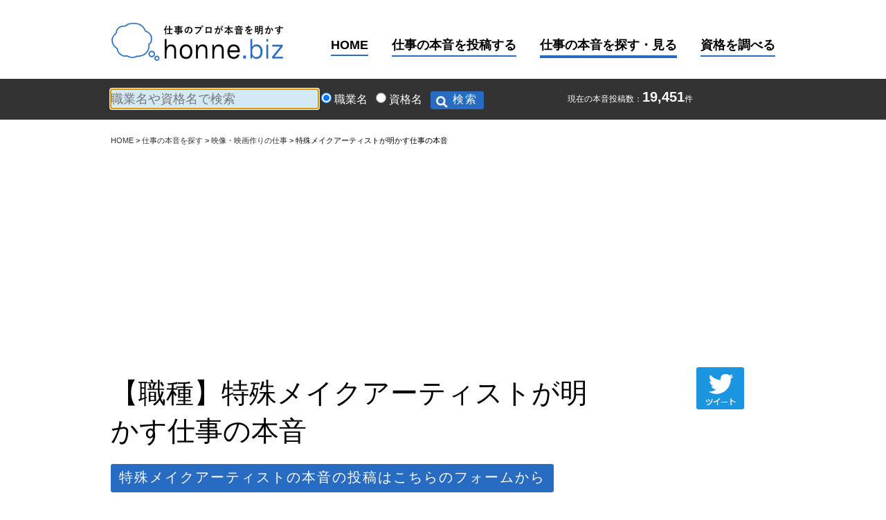

--- FILE ---
content_type: text/html; charset=UTF-8
request_url: https://honne.biz/job/eb190/
body_size: 5772
content:
<!DOCTYPE html>
<html lang="ja">
<head>
<meta charset="UTF-8">
<meta http-equiv="Content-Language" content="ja">
<meta http-equiv="content-script-type" content="text/javascript">
<meta http-equiv="content-style-type" content="text/css">
<title>特殊メイクアーティストが明かす仕事の本音 ～年収や給料、転職・就職の実態は？～</title>
<meta property="og:title" content="特殊メイクアーティストが明かす仕事の本音 ～年収や給料、転職・就職の実態は？～">
<meta property="og:type" content="article">
<meta property="og:image" content="https://honne.biz/images/ogLogo.png">
<meta property="og:url" content="https://honne.biz/job/eb190/">
<meta property="og:site_name" content="仕事の本音を語るなら「honne.biz」">
<meta name="twitter:card" content="summary">
<meta name="description"  content="特殊メイクアーティスト達が明かす仕事の本音。特殊メイクアーティストの平均年収は？やりがいは？労働時間は？良いところも悪いところも含めて丸分かりの本音投稿サイト。">
<meta property="og:description" content="特殊メイクアーティスト達が明かす仕事の本音。特殊メイクアーティストの平均年収は？やりがいは？労働時間は？良いところも悪いところも含めて丸分かりの本音投稿サイト。">
<link rel="alternate" media="only screen and (max-width: 640px)" href="http://honne.biz/sp/job/eb190/">
<link rel="stylesheet" href="/css/general.css" type="text/css">
<script>
  window.fbAsyncInit = function() {
    FB.init({
      appId      : '745763415518909',
      xfbml      : true,
      version    : 'v2.2'
    });
  };

  (function(d, s, id){
     var js, fjs = d.getElementsByTagName(s)[0];
     if (d.getElementById(id)) {return;}
     js = d.createElement(s); js.id = id;
     js.src = "//connect.facebook.net/ja_JP/sdk.js";
     fjs.parentNode.insertBefore(js, fjs);
   }(document, 'script', 'facebook-jssdk'));
</script>

</head>
<body>
<!--header-->
<div id="headerContainer">
	<div id="header">
		<div id="headerLogo"><a href="/"><img src="/images/hdLogo.png" width="250" height="80" alt="仕事のプロが本音を明かす honne.biz"></a></div>
		<div id="headerMenu">
			<ul>
				<li><a href="/" class="menuHome">HOME</a></li>
				<li><a href="/jobEvalSelect/" class="menuJobEval">仕事の本音を投稿する</a></li>
				<li><a href="/jobListSelect/" class="menuJobSelectAct">仕事の本音を探す・見る</a></li>
				<li><a href="/licenseListSelect/" class="menulicenseSelect">資格を調べる</a></li>
			</ul>
		</div>
		<div class="cb"></div>
	</div>
</div>


<div id="searchContainer">
	<div id="search">
		<form action="/search/" method="get">
			<div class="searchForm">
				<div id="searchBox">
					<input type="search" name="q" value="" placeholder="職業名や資格名で検索" autofocus required>
					<input type="radio" name="searchCategory" value="work" checked="checked" id="workLabel" > <label for="workLabel">職業名</label>&nbsp;&nbsp;
<input type="radio" name="searchCategory" value="license"  id="licenseLabel" > <label for="licenseLabel">資格名</label>&nbsp;&nbsp;
					<input type="submit" name="search" value="検索" class="btnSearch">
					<input type="hidden" name="page" value="1">
				</div>
				<div id="searchCount">
					<span class="fs">現在の本音投稿数：<span class="fl fwb">19,451</span>件</span>
				</div>
				<div class="cb"></div>
			</div>
		</form>
	</div>
</div>
<!--/header-->
<!--contents-->


<div id="mainContainer">
	<div class="main960">

<div class="breadcrumb mt20">
	<ol itemscope itemtype="http://schema.org/BreadcrumbList">
		<li itemprop="itemListElement" itemscope itemtype="http://schema.org/ListItem">
			<a href="/" itemprop="name">HOME</a>
			<meta itemprop="position" content="1">
		</li>
		<li itemprop="itemListElement" itemscope itemtype="http://schema.org/ListItem">
			<a href="/jobListSelect/" itemprop="name">仕事の本音を探す</a>
			<meta itemprop="position" content="2">
		</li>
		<li itemprop="itemListElement" itemscope itemtype="http://schema.org/ListItem">
			<a href="/jobList/vision/" itemprop="name">映像・映画作りの仕事</a>
			<meta itemprop="position" content="3">
		</li>
		<li>特殊メイクアーティストが明かす仕事の本音</li>
	</ol>
</div>

<div style="float:left; width: 690px;">
<h1 class="mt30">【職種】特殊メイクアーティストが明かす仕事の本音</h1>
</div>
<div style="float: right; height: 80px;">
	<!--ソーシャルボタン-->
	<div style="margin: 20px 0 0 0;">
		<ol class="snsBtn">
			<li><div class="fb-like" data-href="http://honne.biz/job/eb190/" data-layout="box_count" data-action="like" data-show-faces="false" data-share="true"></div></li>
			<li><a href="http://twitter.com/intent/tweet?text=特殊メイクアーティストが語る仕事の本音 http://honne.biz/job/eb190/" onClick="window.open(encodeURI(decodeURI(this.href)),'tweetwindow','width=550, height=450, personalbar=0, toolbar=0, scrollbars=1, resizable=!'); return false;"><img src="/images/btnTweet.png" width="69" height="61" alt="ツイートする"></a></li>
			<li><script type="text/javascript" src="https://apis.google.com/js/plusone.js"></script><g:plusone size="tall"></g:plusone></li>
			<li><span><script type="text/javascript" src="//media.line.me/js/line-button.js?v=20140411" ></script><script type="text/javascript">new media_line_me.LineButton({"pc":false,"lang":"ja","type":"e"});</script></span></li>
		</ol>
	</div>
	<div class="cb"></div>
	<!--/ソーシャルボタン-->


</div>
<div class="cb"></div>


<div class="mt20"><a href="#jobEvalForm" class="fwb btnLink">特殊メイクアーティストの本音の投稿はこちらのフォームから</a></div><!--[if IE]><script type="text/javascript" src="/js/excanvas/excanvas.js"></script><![endif]-->
<script type="text/javascript" src="/js/graph/radar.js"></script>
<script type="text/javascript">
window.onload = function() {
  var rc = new html5jp.graph.radar("radarChart");
  if( ! rc ) { return; }
  var items = [
    ["平均評価", , , , , ]
  ];
  var params = {
    aCap: ["給料", "やりがい", "労働時間の短さ", "将来性", "安定性"],
    aMax: 5,
    aMin: 0,
    chartShape: "polygon",
    faceColors: ["#c25237"],
    backgroundColor: ["#ffffff"],
    cBackgroundColor: ["#ffffff"],
    cBackgroundGradation: ["false"],
    aCapFontSize: ["11px"],
    aCapFontFamily: ["游ゴシック, 游ゴシック体, YuGothic, ヒラギノ角ゴ ProN W3, Hiragino Kaku Gothic ProN, メイリオ, Meiryo, sans-serif"],
    aLinePositions: [1,2,3,4,5],
    legend: ["false"]
  }
  rc.draw(items, params);
};
</script>


<h2 class="mt30">特殊メイクアーティストの基本情報</h2>
<div style="float: left; width: 600px;">
<table class="thArrow">
	<col width="200">
	<col width="400">
	<tr>
		<th>仕事内容</th>
		<td class="bgBlueLight">テレビや映画、舞台に登場する人物を作り上げるメークアップ・アーティスト</td>
	</tr>
	<tr>
		<th>平均年齢※</th>
		<td class="bgBlueLight">
-		</td>
	</tr>
	<tr>
		<th>平均年収※</th>
		<td class="bgBlueLight">
-		</td>
	</tr>
	<!--tr>
		<th>特殊メイクアーティストに関連する資格</th>
		<td class="bgBlueLight">
		</td>
	</tr-->
</table>
<div style="text-align: right; font-size: 10px;">※あくまで、当サイトの投稿者の統計数値です。</div>

<h2>みんなの平均満足度</h2>
<table class="thArrow mt10">
	<col width="180">
	<col width="160">
	<col width="260">
	<tr itemprop="reviewRating" itemscope itemtype="http://schema.org/Rating">
		<th class="fwb">総合平均

		<meta itemprop="name" content="特殊メイクアーティストが明かす仕事の本音">
		<meta itemprop="bestRating" content="5">
		<meta itemprop="worstRating" content="1">
		</th>
		<td class="fwb bgBlueLight">
-		</td>
	</tr>
	<tr>
		<th>給料</th>
		<td class="bgBlueLight">
-		</td>
	</tr>
	<tr>
		<th>やりがい</th>
		<td class="bgBlueLight">
-		</td>
	</tr>
	<tr>
		<th>労働時間の短さ</th>
		<td class="bgBlueLight">
-		</td>
	</tr>
	<tr>
		<th>将来性</th>
		<td class="bgBlueLight">
-		</td>
	</tr>
	<tr>
		<th>安定性</th>
		<td class="bgBlueLight">
-		</td>
	</tr>
</table>
</div>
<div style="float: right; margin-top: 5px;">
	<script type="text/javascript"><!--
google_ad_client = "pub-3315421962390918";
/* 336x280, 作成済み 08/02/12 */
google_ad_slot = "4283887617";
google_ad_width = 336;
google_ad_height = 280;
//-->
</script>
<script type="text/javascript"
src="http://pagead2.googlesyndication.com/pagead/show_ads.js">
</script>
	<div style="width: 336px;">
		<h3 class="mt20">その他の映像・映画作りの仕事</h3>
		<div class="bgPinkLight pd20">
			<ul class="liInline">
<li><a href="/job/eb100/">脚本家</a></li><li><a href="/job/eb110/">演出家</a></li><li><a href="/job/eb120/">映画監督</a></li><li><a href="/job/eb130/">映画宣伝</a></li><li><a href="/job/eb140/">映像プロデューサー</a></li><li><a href="/job/eb150/">映像ディレクター</a></li><li><a href="/job/eb160/">映像カメラスタッフ</a></li><li><a href="/job/eb170/">映像編集者</a></li><li><a href="/job/eb180/">ＣＧデザイナー</a></li><li><a href="/job/eb190/">特殊メイクアーティスト</a></li><li><a href="/job/eb200/">照明スタッフ</a></li><li><a href="/job/eb210/">音響スタッフ</a></li><li><a href="/job/eb220/">美術スタッフ</a></li><li><a href="/job/eb230/">アニメーター</a></li><li><a href="/job/eb240/">映画バイヤー</a></li><li><a href="/job/ic130/">ＣＧアニメーター</a></li>			</ul>
		</div>
	</div>
</div>

<div class="cb"></div>


<h2 class="mt30 h2Title">特殊メイクアーティストの仕事の本音一覧</h2><div><p class="mt10">まだ、投稿がありません。</p></div>
<div style="margin: 20px 0 0 130px;">
		
		<script async src="https://pagead2.googlesyndication.com/pagead/js/adsbygoogle.js"></script>
		<ins class="adsbygoogle"
			 style="display:block; text-align:center;"
			 data-ad-layout="in-article"
			 data-ad-format="fluid"
			 data-ad-client="ca-pub-3315421962390918"
			 data-ad-slot="3352575979"></ins>
		<script>
			 (adsbygoogle = window.adsbygoogle || []).push({});
		</script>

</div>
<h2 class="mt20 h2Title" id="jobEvalForm">特殊メイクアーティストの仕事の本音を投稿する</h2>
<div>
<form action="/jobEval/eb190/" method="post">
<p class="mt10" style="font-weight: bold;">※すべて必須項目です。<br>
※信憑性のない情報、公序良俗に反する投稿、同一人物による重複投稿・自作自演等は、削除させていただく場合がございます。</p>
<p style="font-weight: bold;">※特殊メイクアーティストとして現在仕事をしている方、もしくは過去に特殊メイクアーティストをされていた方のみご入力ください。</p>
<table class="thArrow mt10">
	<tr>
		<th>投稿者名(ニックネーム)</th>
		<td><input type="text" name="evalName" value="" style="width: 200px;" required>
	</tr>
	<tr>
		<th>性別</th>
		<td><input type="radio" name="evalSex" value="1"  id="1Label" required> <label for="1Label">男性</label>&nbsp;&nbsp;
<input type="radio" name="evalSex" value="2"  id="2Label" required> <label for="2Label">女性</label>&nbsp;&nbsp;
</td>
	</tr>
	<tr>
		<th>年齢</th>
		<td><select name="evalAge" required>
<option value="0">--</option>  <option value="16" >16</option>
  <option value="17" >17</option>
  <option value="18" >18</option>
  <option value="19" >19</option>
  <option value="20" >20</option>
  <option value="21" >21</option>
  <option value="22" >22</option>
  <option value="23" >23</option>
  <option value="24" >24</option>
  <option value="25" >25</option>
  <option value="26" >26</option>
  <option value="27" >27</option>
  <option value="28" >28</option>
  <option value="29" >29</option>
  <option value="30" >30</option>
  <option value="31" >31</option>
  <option value="32" >32</option>
  <option value="33" >33</option>
  <option value="34" >34</option>
  <option value="35" >35</option>
  <option value="36" >36</option>
  <option value="37" >37</option>
  <option value="38" >38</option>
  <option value="39" >39</option>
  <option value="40" >40</option>
  <option value="41" >41</option>
  <option value="42" >42</option>
  <option value="43" >43</option>
  <option value="44" >44</option>
  <option value="45" >45</option>
  <option value="46" >46</option>
  <option value="47" >47</option>
  <option value="48" >48</option>
  <option value="49" >49</option>
  <option value="50" >50</option>
  <option value="51" >51</option>
  <option value="52" >52</option>
  <option value="53" >53</option>
  <option value="54" >54</option>
  <option value="55" >55</option>
  <option value="56" >56</option>
  <option value="57" >57</option>
  <option value="58" >58</option>
  <option value="59" >59</option>
  <option value="60" >60</option>
  <option value="61" >61</option>
  <option value="62" >62</option>
  <option value="63" >63</option>
  <option value="64" >64</option>
  <option value="65" >65</option>
  <option value="66" >66</option>
  <option value="67" >67</option>
  <option value="68" >68</option>
  <option value="69" >69</option>
  <option value="70" >70</option>
  <option value="71" >71</option>
  <option value="72" >72</option>
  <option value="73" >73</option>
  <option value="74" >74</option>
  <option value="75" >75</option>
  <option value="76" >76</option>
  <option value="77" >77</option>
  <option value="78" >78</option>
  <option value="79" >79</option>
  <option value="80" >80</option>
  <option value="81" >81</option>
  <option value="82" >82</option>
  <option value="83" >83</option>
  <option value="84" >84</option>
  <option value="85" >85</option>
  <option value="86" >86</option>
  <option value="87" >87</option>
  <option value="88" >88</option>
  <option value="89" >89</option>
  <option value="90" >90</option>
  <option value="91" >91</option>
  <option value="92" >92</option>
  <option value="93" >93</option>
  <option value="94" >94</option>
  <option value="95" >95</option>
  <option value="96" >96</option>
  <option value="97" >97</option>
  <option value="98" >98</option>
  <option value="99" >99</option>
  <option value="100" >100</option>
</select>
歳</td>
	</tr>
	<tr>
		<th>この職業時の年収</th>
		<td><select name="evalIncome" >
<option value="0">▼選択してください</option><option value="299" >300万円未満</option>
<option value="300" >300万円以上400万円未満</option>
<option value="400" >400万円以上500万円未満</option>
<option value="500" >500万円以上600万円未満</option>
<option value="600" >600万円以上700万円未満</option>
<option value="700" >700万円以上800万円未満</option>
<option value="800" >800万円以上900万円未満</option>
<option value="900" >900万円以上1000万円未満</option>
<option value="1000" >1000万円以上1200万円未満</option>
<option value="1200" >1200万円以上1500万円未満</option>
<option value="1500" >1500万円以上2000万円未満</option>
<option value="2000" >2000万円以上3000万円未満</option>
<option value="3000" >3000万円以上</option>
</select></td>
	</tr>
	<tr>
		<th>給料</th>
		<td>←不満 <input type="radio" name="evalSalary" value="1"  required>1点 &nbsp;&nbsp;
<input type="radio" name="evalSalary" value="2"  required>2点 &nbsp;&nbsp;
<input type="radio" name="evalSalary" value="3"  required>3点 &nbsp;&nbsp;
<input type="radio" name="evalSalary" value="4"  required>4点 &nbsp;&nbsp;
<input type="radio" name="evalSalary" value="5"  required>5点 &nbsp;&nbsp;
 満足→</td>
	</tr>
	<tr>
		<th>やりがい</th>
		<td>←ない <input type="radio" name="evalDoing" value="1"  required>1点 &nbsp;&nbsp;
<input type="radio" name="evalDoing" value="2"  required>2点 &nbsp;&nbsp;
<input type="radio" name="evalDoing" value="3"  required>3点 &nbsp;&nbsp;
<input type="radio" name="evalDoing" value="4"  required>4点 &nbsp;&nbsp;
<input type="radio" name="evalDoing" value="5"  required>5点 &nbsp;&nbsp;
 ある→</td>
	</tr>
	<tr>
		<th>労働時間の短さ</th>
		<td>←長い <input type="radio" name="evalTime" value="1"  required>1点 &nbsp;&nbsp;
<input type="radio" name="evalTime" value="2"  required>2点 &nbsp;&nbsp;
<input type="radio" name="evalTime" value="3"  required>3点 &nbsp;&nbsp;
<input type="radio" name="evalTime" value="4"  required>4点 &nbsp;&nbsp;
<input type="radio" name="evalTime" value="5"  required>5点 &nbsp;&nbsp;
 短い→</td>
	</tr>
	<tr>
		<th>将来性</th>
		<td>←ない <input type="radio" name="evalPromising" value="1"  required>1点 &nbsp;&nbsp;
<input type="radio" name="evalPromising" value="2"  required>2点 &nbsp;&nbsp;
<input type="radio" name="evalPromising" value="3"  required>3点 &nbsp;&nbsp;
<input type="radio" name="evalPromising" value="4"  required>4点 &nbsp;&nbsp;
<input type="radio" name="evalPromising" value="5"  required>5点 &nbsp;&nbsp;
 ある→</td>
	</tr>
	<tr>
		<th>安定性</th>
		<td>←ない <input type="radio" name="evalSteady" value="1"  required>1点 &nbsp;&nbsp;
<input type="radio" name="evalSteady" value="2"  required>2点 &nbsp;&nbsp;
<input type="radio" name="evalSteady" value="3"  required>3点 &nbsp;&nbsp;
<input type="radio" name="evalSteady" value="4"  required>4点 &nbsp;&nbsp;
<input type="radio" name="evalSteady" value="5"  required>5点 &nbsp;&nbsp;
 ある→</td>
	</tr>
	<tr>
		<th>特殊メイクアーティストのここが良い</th>
		<td><textarea name="evalMerit" style="width: 350px; height: 100px;" required></textarea></td>
	</tr>
	<tr>
		<th>特殊メイクアーティストのここが悪い</th>
		<td><textarea name="evalDemerit" style="width: 350px; height: 100px;" required></textarea></td>
	</tr>
	<tr>
		<th>仕事内容の詳細</th>
		<td><textarea name="evalContents" style="width: 350px; height: 100px;" required></textarea></td>
	</tr>
	<tr>
		<th>特殊メイクアーティストに対するあなたの状況</th>
		<td><input type="radio" name="evalStatus" value="1"  id="1Label" required> <label for="1Label">現在この職種で働いている</label><br>
<input type="radio" name="evalStatus" value="2"  id="2Label" required> <label for="2Label">過去にこの職種で働いていた</label><br>
</td>
	</tr>
</table>

<div class="mt20 tac"><input type="submit" name="submit" value="投稿する"></div>

<input type="hidden" name="jobId" value="eb190">
</form>
</div>
<hr class="mt20">
<div style="background-color: #eee; color: #666; padding:10px;">honne.bizでは、特殊メイクアーティストの職種に対する本音や、年収・給料などの賃金に関する満足度を集計している情報サイトです。特殊メイクアーティストの、就職活動や転職活動、それに関連する資格試験や資格取得などに当サイトをお役立てください。 </div>

	</div>
</div>
<!--/contents-->

<!--footer-->
<div id="footerContainer">
	<div id="footer">
		<div class="footerMenu">
			<div><a href="/">HOME</a>｜<a href="/jobEvalSelect/">仕事の本音を投稿する</a>｜<a href="/jobListSelect/">仕事の本音を見る</a>｜<a href="/licenseListSelect/">資格を調べる</a>｜<a href="/terms/">利用規約</a>｜<a href="/contact/">お問い合わせ</a></div>
			<div class="mt10">Copyright &copy; 2026 honne.biz All Rights Reserved.</div>
		</div>

	</div>
</div>
<!--/footer-->
<script type="text/javascript">
var gaJsHost = (("https:" == document.location.protocol) ? "https://ssl." : "http://www.");
document.write(unescape("%3Cscript src='" + gaJsHost + "google-analytics.com/ga.js' type='text/javascript'%3E%3C/script%3E"));
</script>
<script type="text/javascript">
var pageTracker = _gat._getTracker("UA-197310-6");
pageTracker._initData();
pageTracker._trackPageview();
</script>
</body>
</html>


--- FILE ---
content_type: text/html; charset=utf-8
request_url: https://accounts.google.com/o/oauth2/postmessageRelay?parent=https%3A%2F%2Fhonne.biz&jsh=m%3B%2F_%2Fscs%2Fabc-static%2F_%2Fjs%2Fk%3Dgapi.lb.en.OE6tiwO4KJo.O%2Fd%3D1%2Frs%3DAHpOoo_Itz6IAL6GO-n8kgAepm47TBsg1Q%2Fm%3D__features__
body_size: 162
content:
<!DOCTYPE html><html><head><title></title><meta http-equiv="content-type" content="text/html; charset=utf-8"><meta http-equiv="X-UA-Compatible" content="IE=edge"><meta name="viewport" content="width=device-width, initial-scale=1, minimum-scale=1, maximum-scale=1, user-scalable=0"><script src='https://ssl.gstatic.com/accounts/o/2580342461-postmessagerelay.js' nonce="YpkmO0INEEOuINK0RM-1QA"></script></head><body><script type="text/javascript" src="https://apis.google.com/js/rpc:shindig_random.js?onload=init" nonce="YpkmO0INEEOuINK0RM-1QA"></script></body></html>

--- FILE ---
content_type: text/html; charset=utf-8
request_url: https://www.google.com/recaptcha/api2/aframe
body_size: 270
content:
<!DOCTYPE HTML><html><head><meta http-equiv="content-type" content="text/html; charset=UTF-8"></head><body><script nonce="gFF6vVQfKxwG2zwHYGSDxA">/** Anti-fraud and anti-abuse applications only. See google.com/recaptcha */ try{var clients={'sodar':'https://pagead2.googlesyndication.com/pagead/sodar?'};window.addEventListener("message",function(a){try{if(a.source===window.parent){var b=JSON.parse(a.data);var c=clients[b['id']];if(c){var d=document.createElement('img');d.src=c+b['params']+'&rc='+(localStorage.getItem("rc::a")?sessionStorage.getItem("rc::b"):"");window.document.body.appendChild(d);sessionStorage.setItem("rc::e",parseInt(sessionStorage.getItem("rc::e")||0)+1);localStorage.setItem("rc::h",'1768944949021');}}}catch(b){}});window.parent.postMessage("_grecaptcha_ready", "*");}catch(b){}</script></body></html>

--- FILE ---
content_type: text/css
request_url: https://honne.biz/css/general.css
body_size: 2235
content:
@import url(http://fonts.googleapis.com/earlyaccess/notosansjapanese.css);

* {
	margin:0;
	padding:0;
	font-size: 16px;
	font-family:"ヒラギノ角ゴ ProN W3", "Hiragino Kaku Gothic ProN", "Noto Sans Japanese" ,"メイリオ", Meiryo, sans-serif;
/*	font-family:"游ゴシック", "游ゴシック体", YuGothic, "ヒラギノ角ゴ ProN W3", "Hiragino Kaku Gothic ProN", "メイリオ", Meiryo, sans-serif;*/
}

body {
	margin:0;
	padding:0;
	text-align: center;
	background-color: #fff;
	color: #000;
}
img {
	border: 0;
}

p {
	line-height: 1.7em;
}

h1 {
	font-size: 40px;
	font-weight: normal;
}

h2 {
	font-size: 24px;
}

h3 {
	font-size: 18px;
}

h4 {
	font-size: 16px;
}

h1.h1NoStyle {
	background-image:none;
	font-size: 32px;
	font-weight: normal;
	height: 20px;
	padding: 0px;
	margin: 0px;
}

h2.h2Title {
	font-size: 24px;
	height: 33px;
	border-bottom: solid 5px #276CC2;
	padding: 0 0 5px 0;
/*	background-image:url(/images/h2Bg.gif);
	background-repeat:no-repeat;

*/
}

h3.h3Title {
	font-size: 20px;
	height: 24px;
	padding: 0 0 5px 0;


*/
}

a {
	color: #276cc2;
}

a:hover {
	color: #f90;
}

ul li {
	list-style: none;
	background-image:url(/images/liSquare.png);
	background-repeat:no-repeat;
	padding: 0 0 0 15px;
}

ol {
	padding: 0 0 0 30px;
}


dt.dtSquare {
	background-image:url(/images/liSquare.png);
	background-repeat:no-repeat;
	margin: 10px 0 0 0;
	padding: 0 0 0 14px;
}

.liSquare {
	background-image:url(/images/liSquare.png);
	background-repeat:no-repeat;
	padding: 0 0 0 14px;
}

ul.liInline li {
	display: inline-block;
	margin-right: 20px;
}


ul.liInline2 li {
	display: inline-block;
	width: 46%;
}


ul.liInline3 li {
	display: inline-block;
	width: 31%;
}

ul.liInline4 li {
	display: inline-block;
	width: 23%;
}

ul.liInline5 li {
	display: inline-block;
	width: 18%;
}

ul.liInline6 li {
	display: inline-block;
	width: 15%;
}

ul.liInline7 li {
	display: inline-block;
	width: 12%;
}

ul.liInline8 li {
	display: inline-block;
	width: 10%;
}

ul.liInline9 li {
	display: inline-block;
	width: 9%;
}

ul.liInline10 li {
	display: inline-block;
	width: 7.5%;
}


dd {
	margin: 0 0 0 15px;
}

hr {
	margin: 10px 0 10px 0;
	border: 0;
	border-bottom: solid 1px #276CC2;
	width: 100%;
}

#headerContainer {
	width: 960px;
	margin:0 auto;
	text-align: left;
}


#header {
	width: 960px;
	margin: 20px 0 10px 0;
}

#header #headerLogo {
	width: 260px;
	float: left;
}

#header #headerMenu {
	width: 700px;
	float: left;
}

#header #headerMenu ul {
	text-align: right;
}

#header #headerMenu li {
	background-image: none;
	display: inline-block;
	padding: 30px 0 0 30px;
}

#header #headerMenu a {
	font-size: 18px;
	font-weight: bold;
	color: #000;
	text-decoration: none;
	display:block;
	padding:3px 0 3px 0;
}

#header #headerMenu a.menuHome {
	border-bottom: 2px #276cc2 solid;
}

#header #headerMenu a.menuHomeAct {
	border-bottom: 4px #276cc2 solid;
}

#header #headerMenu a.menuJobEval {
	border-bottom: 2px #276cc2 solid;
}

#header #headerMenu a.menuJobEvalAct {
	border-bottom: 4px #276cc2 solid;
}


#header #headerMenu a.menuJobSelect {
	border-bottom: 2px #276cc2 solid;
}

#header #headerMenu a.menuJobSelectAct {
	border-bottom: 4px #276cc2 solid;
}


#header #headerMenu a.menulicenseSelect {
	border-bottom: 2px #276cc2 solid;
}

#header #headerMenu a.menulicenseSelectAct {
	border-bottom: 4px #276cc2 solid;
}

#searchContainer {
	width: 100%;
	margin:0 auto;
	background-color: #333333;
}

#search {
	width: 960px;
	margin:0 auto;
	padding: 15px 0 15px 0;
	color: #fff;
	text-align: left;
}

#search input[type=search] {
	font-size: 18px; width: 300px; height: 28px;
	border: 0;
}

#search #searchBox {
	float: left;
	width: 660px;
}

#search #searchCount {
	float: left;
	width: 300px;
}

#topMainContainer {
	width: 100%;
	margin:0 auto;
	background-color: #67afd1;
}

#topMain {
	position: relative;
	width: 960px;
	margin:0 auto;
	padding: 30px 0 35px 0;
	color: #fff;
	text-align: left;
}

#topMain .topMainBusiness {
	position: absolute;
	top: -90px;
	left: 730px;
}

#mainContainer {
	width: 960px;
	background-repeat:repeat-y;
	margin:0 auto;
}



#footerContainer {
	width: 100%;
	margin:0 auto;
}

#footer {
	margin:0 auto;
	padding: 20px 0 0 0;
	text-align: left;
	color: #cccccc;
}

.footerMenu {
	background-color: #333333;
	text-align: center;
	padding: 20px 0 20px 0;
	margin: 15px 0 0 0;
}

.footerMenu a {
	color: #fff;
	text-decoration: none;
}


.breadcrumb ol {
	padding: 0 0 0 0;
	margin: 0 0 0 0;
}

.breadcrumb ol li {
	display: inline;
	list-style-type: none;
	background: none;
	font-size: 11px;
}
.breadcrumb ol li:after {
	content:" > ";
}

.breadcrumb ol li:last-child:after {
        content:"";
}

.breadcrumb a {
	text-decoration: none;
	color: #333;
	font-size: 11px;
}

.main960 {
	width: 960px;
	margin:0 auto;
	text-align: left;
}

.main840 {
	width: 840px;
	margin:0 auto;
	text-align: left;
}


.main800 {
	width: 800px;
	margin:0 auto;
	text-align: left;
}

.main760 {
	width: 760px;
	margin:0 auto;
	text-align: left;
}

.w800 {
	width: 800px;
}

.mt5 {
	margin-top: 5px;
}

.mt10 {
	margin-top: 10px;
}

.mt15 {
	margin-top: 15px;
}

.mt20 {
	margin-top: 20px;
}

.mt25 {
	margin-top: 25px;
}

.mt30 {
	margin-top: 30px;
}

.pd5 {
	padding: 5px;
}

.pd10 {
	padding: 10px;
}

.ind20 {
	width: 940px;
	margin-left: 20px;
}

.categoryBox {
	background-color: #d3e9f6;
	width: 283px;
	padding: 10px;
	margin: 20px 0 0 0;
	float: left;
}

.categoryBox h2{
	border-bottom: #276cc2 3px solid;
	font-size: 15px;
	margin: 0 0 10px 0;
}

.fs {
	font-size: 12px;
}


.fl {
	font-size: 20px;
}


.fwb {
	font-weight: bold;
}


.tac {
	text-align: center;
}

.tar {
	text-align: right;
}

.pd10 {
	padding: 10px;
}

.pd20 {
	padding: 20px;
}

.bgGreen {
	background-color: #81bd7d;
}

.bgGreenLight {
	background-color: #d0f3db;
}

.bgPinkLight {
	background-color: #ffe1e1;
}

.bgBlue {
	background-color: #276CC2;
}

.bgBlueLight {
	background-color: #d3e9f6;
}



.bgCover {
	background-image: url(/images/bgCover.gif);
}

.cb  {
	clear: both;
	margin: 0px;
	padding: 0px;
}

.wsNowrap {
	white-space: nowrap;
}

table.border1{
	width:100%;
	border-collapse: collapse;
	border-width: 1px 1px 1px 1px;
	border-style: solid;
	border-color: #999;
}

table.border1 th {
	border-width: 0px 1px 1px 0px;
	border-style: solid;
	padding: 8px;
}

table.border1 td {
	border-width: 0px 1px 1px 0px;
	border-style: solid;
	padding: 8px;
}


table.thArrow {
	width: 100%;
	margin: 0 auto;
	border-collapse: separate;
	border-spacing: 0px 5px;
	font-size: 12px;
}

table.thArrow th,
table.thArrow td {
	padding: 10px;
}

table.thArrow th {
	background: #666666;
	vertical-align: middle;
	text-align: left;
	overflow: visible;
	position: relative;
	color: #fff;
	font-weight: normal;
}

table.thArrow th:after {
	left: 100%;
	top: 50%;
	border: solid transparent;
	content: " ";
	height: 0;
	width: 0;
	position: absolute;
	pointer-events: none;
	border-color: rgba(136, 183, 213, 0);
	border-left-color: #666666;
	border-width: 10px;
	margin-top: -10px;
}
/* firefox */
@-moz-document url-prefix() {
	table.thArrow th::after {
		float: right;
		padding: 0;
		left: 30px;
		top: 10px;
		content: " ";
		height: 0;
		width: 0;
		position: relative;
		pointer-events: none;
		border: 10px solid transparent;
		border-left: #276cc2 10px solid;
		margin-top: -10px;
	}
}

table.thArrow td {
	padding-left: 20px;
	line-height: 1.7em;
}

.errMsg {
	color: #f60;
	font-weight: bold;
	margin: 10px 0 0 20px;
}


input[type=search],input[type=text] {
	border: 1px solid #666;
}


textarea {
	border: 1px solid #666;
}

select {
	border: 1px solid #666;
}

input:focus,select:focus,textarea:focus {
	background-color: #d3e9f6;
}


input[type=radio] {
	width: 15px;
	height: 15px;
}

input[type=submit] {
	font-size: 16px;
	letter-spacing: 0.1em;
	display: inline-block;
	padding: 0.2em 0.6em 0.2em 0.6em;
	color: #ffffff;
	border-radius: 3px;
	//background-color: #276CC2;
	background-color: #276CC2;
	border: none;
	cursor: pointer;
}

input[type=submit].btnSearch{
	background-image: url("/images/btnSearch.png");
	background-repeat: no-repeat;
	background-position: 7px 6px;
	padding: 0.1em 0.6em 0.2em 2em;

}

input[type=submit]:active{
	/*****
	background-color: #666;
	-moz-box-shadow:
		0px 1px 0px rgba(0,0,0,1),
		inset 0px 0px 0px rgba(255,255,255,0.6);
	-webkit-box-shadow:
		0px 1px 0px rgba(0,0,0,1),
		inset 0px 0px 0px rgba(255,255,255,0.6);
	box-shadow:
		0px 1px 0px rgba(0,0,0,1),
		inset 0px 0px 0px rgba(255,255,255,0.6);
	position: relative;
	top: 3px;
	****/
}

table.topWork {
	width: 350px;
}

table.topWork td {
	padding: 0 0 5px 0;
	vertical-align: top;
}

ul.topLicense  li {
	margin-bottom: 7px;
}

ul.topLicense li:last-child {
	margin-bottom: 10px;
}


.snsBtn {
	overflow: hidden;
	margin-left: -10px;
}
.snsBtn li {
	float: left;
	margin-right: 15px;
	list-style-type: none;
}
.snsBtn iframe {
	margin: 0 !important;
}

a.txtPermaLink {
	color: #000;
}

a.btnLink {
	font-size: 20px;
	text-decoration: none;
	font-weight: normal;
	letter-spacing: 0.1em;
	display: inline-block;
	padding: 0.3em 0.6em 0.4em 0.6em;
	color: #ffffff;
	border-radius: 3px;
	background-color: #276CC2;
	border: none;
	cursor: pointer;
	margin-right: 20px;

/****
	font-size: 16px;
	text-decoration: none;
	letter-spacing: 2px;
	color: #ffffff;
	padding: 5px 10px 5px 10px;
	background-color: #B93000;
	-moz-border-radius: 20px;
	-webkit-border-radius: 20px;
	border-radius: 20px;
	border: 2px solid #fff;
	-moz-box-shadow:
		0px 4px 0px rgba(65,17,0,1),
		inset 0px 0px 0px rgba(255,255,255,0.6);
	-webkit-box-shadow:
		0px 4px 0px rgba(65,17,0,1),
		inset 0px 0px 0px rgba(255,255,255,0.6);
	box-shadow:
		0px 4px 0px rgba(65,17,0,1),
		inset 0px 0px 0px rgba(255,255,255,0.6);
****/
}



a.btnLink:active{
	background-color: #666;
	-moz-box-shadow:
		0px 1px 0px rgba(0,0,0,1),
		inset 0px 0px 0px rgba(255,255,255,0.6);
	-webkit-box-shadow:
		0px 1px 0px rgba(0,0,0,1),
		inset 0px 0px 0px rgba(255,255,255,0.6);
	box-shadow:
		0px 1px 0px rgba(0,0,0,1),
		inset 0px 0px 0px rgba(255,255,255,0.6);
	position: relative;
	top: 3px;
}


--- FILE ---
content_type: application/javascript
request_url: https://honne.biz/js/graph/radar.js
body_size: 5057
content:
// Copyright 2007 futomi  http://www.html5.jp/
//
// Licensed under the Apache License, Version 2.0 (the "License");
// you may not use this file except in compliance with the License.
// You may obtain a copy of the License at
//
//   http://www.apache.org/licenses/LICENSE-2.0
//
// Unless required by applicable law or agreed to in writing, software
// distributed under the License is distributed on an "AS IS" BASIS,
// WITHOUT WARRANTIES OR CONDITIONS OF ANY KIND, either express or implied.
// See the License for the specific language governing permissions and
// limitations under the License.

if( typeof html5jp == 'undefined' ) {
	html5jp = new Object();
}
if( typeof html5jp.graph == 'undefined' ) {
	html5jp.graph = new Object();
}

/* ━━━━━━━━━━━━━━━━━━━━━━━━━━━━━━━━━
* コンストラクタ
* ---------------------------------------------------------------- */
html5jp.graph.radar = function (id) {
	var elm = document.getElementById(id);
	if(! elm) { return; }
	if(elm.nodeName != "CANVAS") { return; }
	if(elm.parentNode.nodeName != "DIV") { return; };
	this.canvas = elm;
	/* CANVAS要素 */
	if ( ! this.canvas ){ return; }
	if ( ! this.canvas.getContext ){ return; }
	/* 2D コンテクストの生成 */
	this.ctx = this.canvas.getContext('2d');
	this.canvas.style.margin = "0";
	this.canvas.parentNode.style.position = "relative";
	this.canvas.parentNode.style.padding = "0";
};
/* ━━━━━━━━━━━━━━━━━━━━━━━━━━━━━━━━━
* 描画
* ---------------------------------------------------------------- */
html5jp.graph.radar.prototype.draw = function(items, inparams) {
	if( ! this.ctx ) {return;}
	/* パラメータの初期化 */
	var params = {
		aCap: [],
		aCapColor: "#000000",
		aCapFontSize: "12px",
		aCapFontFamily: "Arial,sans-serif",
		aMax: null,
		aMin: 0,
		backgroundColor: "#ffffff",
		cBackgroundColor: "#eeeeee",
		cBackgroundGradation: true,
		chartShape: "polygon",
		faceColors: null,
		_faceColors: ["rgb(24,41,206)", "rgb(198,0,148)", "rgb(214,0,0)", "rgb(255,156,0)", "rgb(33,156,0)", "rgb(33,41,107)", "rgb(115,0,90)", "rgb(132,0,0)", "rgb(165,99,0)", "rgb(24,123,0)"],
		faceAlpha: 0.1,
		borderAlpha: 0.5,
		borderWidth: 1,
		axisColor: "#aaaaaa",
		axisWidth: 1,
		aLinePositions: "auto",
		aLineWidth: 1,
		aLineColor: "#cccccc",
		sLabel: true,
		sLabelColor: "#000000",
		sLabelFontSize: "10px",
		sLabelFontFamily: "Arial,sans-serif",
		legend: true,
		legendFontSize: "12px",
		legendFontFamily: "Arial,sans-serif",
		legendColor: "#000000"
	};
	if( inparams && typeof(inparams) == 'object' ) {
		for( var key in inparams ) {
			if( key.match(/^_/) ) { continue; }
			params[key] = inparams[key];
		}
	}
	if( params.faceColors != null && params.faceColors.length > 0 ) {
		for( var i=0; i<params._faceColors.length; i++ ) {
			var c = params.faceColors[i];
			var co = this._csscolor2rgb(c);
			if( co == null ) {
				params.faceColors[i] = params._faceColors[i];
			} else {
				params.faceColors[i] = c;
			}
		}
	} else {
		params.faceColors = params._faceColors;
	}
	this.params = params;
	/* CANVASの背景を塗る */
	if( params.backgroundColor ) {
		this.ctx.beginPath();
		this.ctx.fillStyle = params.backgroundColor;
		this.ctx.fillRect(0, 0, this.canvas.width, this.canvas.height);
	}
	/* CANVAS要素の横幅が縦幅の1.5倍未満、または縦幅が200未満であれば凡例は強制的に非表示 */
	if(this.canvas.width / this.canvas.height < 1.5 || this.canvas.height < 200) {
		params.legend == false;
	}
	/* CANVAS要素の座標 */
	var canvas_pos = this._getElementAbsPos(this.canvas);
	/* チャートの中心座標と半径 */
	var cpos = {
		x: this.canvas.width / 2,
		y: this.canvas.height / 2,
		r: Math.min(this.canvas.width, this.canvas.height) * 0.75 / 2
	};
	if(params.legend == true) {
		cpos.r = Math.min(this.canvas.width, this.canvas.height) * 0.7 / 2
		cpos.x = this.canvas.height * 0.1 + cpos.r;
	}
	/* 項目の数（最大10個）*/
	var item_num = items.length;
	if(item_num > 10) { item_num = 10; }
	params.itemNum = item_num;
	/* 指標の最大数を算出（多角形の角数） 最小3角・最大24角*/
	var angle_num = 0;
	for(var i=0; i<items.length; i++) {
		var n = items[i].length;
		if(angle_num <= n - 1) {
			angle_num = n - 1;
		}
	}
	if(angle_num < 3) {
		angle_num = 3;
	} else if(angle_num > 24) {
		angle_num = 24;
	}
	params.angleNum = angle_num;
	/* 各軸の角度（ラジアン）を算出（右方向を0度とし反時計回りの角度） */
	var axis_angles = [Math.PI/2];
	for(var i=1; i<angle_num; i++) {
		axis_angles.push( Math.PI / 2 - Math.PI * 2 * i / angle_num );
	}
	/* チャートの形状を描画 */
	this._draw_chart_shape(params, cpos, axis_angles);
	/* 全項目の最大値・最小値と項目数を算出 */
	var max_v = null;
	var min_v = null;
	var max_n = 0;
	for(var i=0; i<item_num; i++) {
		var n = items[i].length;
		for(var j=1; j<n; j++) {
			var v = items[i][j];
			if( isNaN(v) ) {
				throw new Error('Item data is invalid. : ' + n);
			}
			if(max_v == null) {
				max_v = v;
			} else if(v >= max_v) {
				max_v = v;
			}
			if(min_v == null) {
				min_v = v;
			} else if(v <= min_v) {
				min_v = v;
			}
		}
		if(n - 1 >= max_n) {
			max_n = n - 1;
		}
	}
	if( typeof(params.aMin) != "number" ) {
		params.aMin = 0;
	}
	if( typeof(params.aMax) != "number" ) {
		params.aMax = max_v;
	}
	/* 補助線の位置を自動算出 */
	if( typeof(params.aLinePositions) == "string" && params.aLinePositions == "auto" ) {
		params.aLinePositions = this._aline_positions_auto_calc(params.aMin, params.aMax);
	}
	/* 補助線を描画 */
	this._draw_aline(params, cpos, axis_angles);
	/* 軸を描画 */
	this._draw_axis(params, cpos, axis_angles);
	/* スケールラベルを描画 */
	this._draw_scale_label(params, cpos);
	/* 各項目のデフォルト色を定義 */
	/* チャートを描写 */
	for(var i=0; i<items.length; i++) {
		this._draw_radar_chart(params, cpos, axis_angles, items[i], params.faceColors[i]);
	}
	/* キャプションを描画 */
	this._draw_caption(params, cpos, axis_angles);
	/* 凡例を描画 */
	this._draw_legend(items, params, cpos);
};

/* ━━━━━━━━━━━━━━━━━━━━━━━━━━━━━━━━━
* 以下、内部関数
* ──────────────────────────────── */

/* ------------------------------------------------------------------
補助線の位置を自動算出
* ---------------------------------------------------------------- */
html5jp.graph.radar.prototype._aline_positions_auto_calc = function(min, max) {
	var range = max - min;
	var power10 = Math.floor( Math.log(range) / Math.log(10) );
	var unit = Math.pow( 10,  power10);
	if( (Math.log(range) / Math.log(10)) % 1 == 0 ) {
		unit = unit / 10;
	}
	var keta_age = 1;
	if(unit < 1) {
		keta_age += Math.abs(power10);
	}
	var p = Math.pow(10, keta_age);
	range = range * p;
	unit = unit * p;
	min = min * p;
	max = max * p;
	var array = [min];
	var unum = range / unit;
	if( unum > 5 ) {
		unit = unit * 2;
	} else if( unum <= 2 ) {
		unit = unit * 3 / 10
	}
	var i = 1;
	while(min+unit*i<=max) {
		array.push(min+unit*i);
		i++;
	}
	for(var i=0; i<array.length; i++) {
		array[i] = array[i] / p;
	}
	return array;
};
/* ------------------------------------------------------------------
凡例を描画
* ---------------------------------------------------------------- */
html5jp.graph.radar.prototype._draw_legend = function(items, params, cpos) {
	if(params.legend != true) { return; }
	/* DIV要素を仮に挿入してみて高さを調べる(1行分の高さ) */
	var s = this._getTextBoxSize('あTEST', params.legendFontSize, params.legendFontFamily);
	/* 凡例の各種座標を算出 */
	var lpos = {
		x: Math.round( cpos.x + cpos.r + this.canvas.width * 0.15 ),
		y: Math.round( ( this.canvas.height - ( s.h * params.itemNum + s.h * 0.2 * (params.itemNum - 1) ) ) / 2 ),
		h: s.h
	};
	lpos.cx = lpos.x + Math.round( lpos.h * 1.5 ); // 文字表示開始位置(x座標)
	lpos.cw = this.canvas.width - lpos.cx;         // 文字表示幅
	/* 描画 */
	for(var i=0; i<params.itemNum; i++) {
		/* 文字 */
		this._drawText(lpos.cx, lpos.y, items[i][0], params.legendFontSize, params.legendFontFamily, params.legendColor);
		/* 記号（背景） */
		this._make_path_legend_mark(lpos.x, lpos.y, s.h, s.h);
		this.ctx.fillStyle = params.cBackgroundColor;
		this.ctx.fill();
		/* 記号（塗り） */
		this._make_path_legend_mark(lpos.x, lpos.y, s.h, s.h);
		this.ctx.fillStyle = params.faceColors[i];
		this.ctx.globalAlpha = params.faceAlpha;
		this.ctx.fill();
		/* 枠線 */
		this._make_path_legend_mark(lpos.x, lpos.y, s.h, s.h);
		this.ctx.strokeStyle = params.faceColors[i];
		this.ctx.globalAlpha = params.borderAlpha;
		this.ctx.stroke();
		/* */
		lpos.y = lpos.y + lpos.h * 1.2;
	}
};
html5jp.graph.radar.prototype._make_path_legend_mark = function(x,y,w,h) {
	this.ctx.beginPath();
	this.ctx.moveTo(x, y);
	this.ctx.lineTo(x+w, y);
	this.ctx.lineTo(x+w, y+h);
	this.ctx.lineTo(x, y+h);
	this.ctx.closePath();
};
/* ------------------------------------------------------------------
キャプションを描画
* ---------------------------------------------------------------- */
html5jp.graph.radar.prototype._draw_caption = function(params, cpos, axis_angles) {
	if( typeof(params.aCap) != "object" || params.aCap.length < 1 ) { return; }
	var n = params.aCap.length;
	if(n > params.angleNum) { n = params.angleNum; }
	for(var i=0; i<n; i++) {
		var text = params.aCap[i];
		/* テキスト領域のサイズを算出 */
		var s = this._getTextBoxSize(text, params.aCapFontSize, params.aCapFontFamily);
		/* テキストを描画すべき左上端の座標を算出 */
		var ang = axis_angles[i];
		var x = cpos.x + cpos.r * 1.15 * Math.cos(ang) - s.w / 2;
		var y = cpos.y - cpos.r * 1.15 * Math.sin(ang) - s.h / 2;
		if( x < this.canvas.width * 0.02 ) { x = this.canvas.width * 0.02; }
		if( x + s.w > this.canvas.width * 0.98 ) { x = this.canvas.width * 0.98 - s.w; }
		if( y < this.canvas.height * 0.02 ) { y = this.canvas.height * 0.02; }
		if( y + s.h > this.canvas.height * 0.98 ) { y = this.canvas.height * 0.98 - s.h; }
		x = Math.round(x);
		y = Math.round(y);
		/* テキストを描画 */
		this._drawText(x, y, text, params.aCapFontSize, params.aCapFontFamily, params.aCapColor);
	}
};
/* ------------------------------------------------------------------
スケールラベルを描画
* ---------------------------------------------------------------- */
html5jp.graph.radar.prototype._draw_scale_label = function(params, cpos) {
	if( params.sLabel != true) { return; }
	if( typeof(params.aLinePositions) != "object" || params.aLinePositions.length < 1 ) { return; }
	for(var i=0; i<params.aLinePositions.length; i++) {
		if( typeof(params.aLinePositions[i]) != "number" ) { continue; }
		if( params.aLinePositions[i] < params.aMin ) { continue; }
		var text = params.aLinePositions[i].toString();
		/* テキスト領域のサイズを算出 */
		var s = this._getTextBoxSize(text, params.sLabelFontSize, params.sLabelFontFamily);
		/* テキストを描画すべき左上端の座標を算出 */
		var x = Math.round( cpos.x - s.w - 3 );
		var y = Math.round( cpos.y - ( ( params.aLinePositions[i] - params.aMin ) * cpos.r / ( params.aMax - params.aMin ) ) - ( s.h / 2 ) );
		/* テキストを描画 */
		this._drawText(x, y, text, params.sLabelFontSize, params.sLabelFontFamily, params.sLabelColor);
	}
};
/* ------------------------------------------------------------------
チャートを描画
* ---------------------------------------------------------------- */
html5jp.graph.radar.prototype._draw_radar_chart = function(params, cpos, axis_angles, values, color) {
	/* チャート面を塗りつぶす */
	this._make_path_for_radar_chart(params, cpos, axis_angles, values);
	this.ctx.globalAlpha = params.faceAlpha;
	this.ctx.fillStyle = color;
	this.ctx.fill();
	/* チャート境界線を引く */
	this._make_path_for_radar_chart(params, cpos, axis_angles, values);
	this.ctx.globalAlpha = params.borderAlpha;
	this.ctx.lineWidth = params.borderWidth;
	this.ctx.strokeStyle = color;
	this.ctx.stroke();
	/* this.ctx.globalAlpha の値を初期値に戻す */
	this.ctx.globalAlpha = 1;
};
html5jp.graph.radar.prototype._make_path_for_radar_chart = function(params, cpos, axis_angles, values) {
	var r0 = 0;
	if( typeof(values[1]) == "number" ) {
		r0 = cpos.r * (values[1] - params.aMin ) / (params.aMax - params.aMin);
		if( r0 < 0 ) { r0 = 0; }
	}
	this.ctx.beginPath();
	this.ctx.moveTo( Math.round( cpos.x + r0 * Math.cos(axis_angles[0]) ), Math.round( cpos.y - r0 * Math.sin(axis_angles[0]) ) );
	for(var i=1; i<axis_angles.length; i++) {
		var r = 0;
		if( typeof(values[i+1]) == "number" ) {
			r = cpos.r * ( values[i+1] - params.aMin ) / (params.aMax - params.aMin);
			if( r < 0 ) { r = 0; }
		}
		this.ctx.lineTo( Math.round( cpos.x + r * Math.cos(axis_angles[i]) ), Math.round( cpos.y - r * Math.sin(axis_angles[i]) ) );
	}
	this.ctx.closePath();
};
/* ------------------------------------------------------------------
軸を描画
* ---------------------------------------------------------------- */
html5jp.graph.radar.prototype._draw_axis = function(params, cpos, axis_angles) {
	if( typeof(params.axisWidth) != "number" || params.axisWidth <= 0 ) {
		return;
	}
	for(var i=0; i<axis_angles.length; i++) {
		this.ctx.beginPath();
		this.ctx.lineWidth = params.axisWidth;
		this.ctx.strokeStyle = params.axisColor;
		this.ctx.moveTo(cpos.x, cpos.y);
		this.ctx.lineTo( Math.round( cpos.x + cpos.r * Math.cos(axis_angles[i]) ), Math.round( cpos.y - cpos.r * Math.sin(axis_angles[i]) ) );
		this.ctx.stroke();
	}
};
/* ------------------------------------------------------------------
補助線を描画
* ---------------------------------------------------------------- */
html5jp.graph.radar.prototype._draw_aline = function(params, cpos, axis_angles) {
	if( typeof(params.aLineWidth) != "number" || params.aLineWidth <= 0 ) {
		return;
	}
	if( typeof(params.aLinePositions) != "object" || params.aLinePositions.length < 1 ) {
		return;
	}
	for(var i=0; i<params.aLinePositions.length; i++) {
		if(params.aLinePositions[i] < params.aMin) { continue; }
		var r = cpos.r * ( params.aLinePositions[i] - params.aMin ) / (params.aMax - params.aMin);
		if( r <= 0 ) { continue; }
		this.ctx.beginPath();
		this.ctx.lineWidth = params.aLineWidth;
		this.ctx.strokeStyle = params.aLineColor;
		if(params.chartShape == "polygon") {
			this.ctx.moveTo( Math.round( cpos.x + r * Math.cos(axis_angles[0]) ), Math.round( cpos.y - r * Math.sin(axis_angles[0]) ) );
			for(var j=1; j<axis_angles.length; j++) {
				this.ctx.lineTo( Math.round( cpos.x + r * Math.cos(axis_angles[j]) ), Math.round( cpos.y - r * Math.sin(axis_angles[j]) ) );
			}
			this.ctx.closePath();
		} else if(params.chartShape == "circle") {
			this.ctx.arc(cpos.x, cpos.y, r, 0, Math.PI*2, false);
		} else {
			throw new Error('Option parameter [chartChape] is invalid. : ' + params.chartShape);
		}
		this.ctx.stroke();
	}
};
/* ------------------------------------------------------------------
チャートの形状を描画
* ---------------------------------------------------------------- */
html5jp.graph.radar.prototype._draw_chart_shape = function(params, cpos, axis_angles) {
	/* チャート形状の塗り */
	this._make_path_chart_shape(params, cpos, axis_angles);
	this.ctx.fillStyle = params.cBackgroundColor;
	this.ctx.fill();
	/* チャート形状のグラデーション */
	if( params.cBackgroundGradation == true && ! document.uniqueID ) {
		this._make_path_chart_shape(params, cpos, axis_angles);
		var radgrad = this.ctx.createRadialGradient(cpos.x,cpos.y,0,cpos.x,cpos.y,cpos.r);
		radgrad.addColorStop(0, "rgba(0,0,0,0)");
		radgrad.addColorStop(0.8, "rgba(0,0,0,0.01)");
		radgrad.addColorStop(1, "rgba(0,0,0,0.1)");
		this.ctx.fillStyle = radgrad;
		this.ctx.fill();
	}
};
html5jp.graph.radar.prototype._make_path_chart_shape = function(params, cpos, axis_angles) {
	this.ctx.beginPath();
	if(params.chartShape == "circle") {
		this.ctx.arc(cpos.x, cpos.y, cpos.r, 0, Math.PI*2, false);
	} else if(params.chartShape == "polygon") {
		this.ctx.moveTo(cpos.x, cpos.y-cpos.r);
		for(var i=0; i<axis_angles.length; i++) {
			var edge_x = Math.round( cpos.x + cpos.r * Math.cos(axis_angles[i]) );
			var edge_y = Math.round( cpos.y - cpos.r * Math.sin(axis_angles[i]) );
			this.ctx.lineTo(edge_x, edge_y);
		}
		this.ctx.closePath();
	} else {
		throw new Error('Option parameter [chartChape] is invalid. : ' + params.chartShape);
	}
};
/* ------------------------------------------------------------------
文字列を描画
* ---------------------------------------------------------------- */
html5jp.graph.radar.prototype._drawText = function(x, y, text, font_size, font_family, color) {
	var div = document.createElement('DIV');
	div.appendChild( document.createTextNode(text) );
	div.style.fontSize = font_size;
	div.style.fontFamily = font_family;
	div.style.color = color;
	div.style.margin = "0";
	div.style.padding = "0";
	div.style.position = "absolute";
	div.style.left = x.toString() + "px";
	div.style.top = y.toString() + "px";
	this.canvas.parentNode.appendChild(div);
}
/* ------------------------------------------------------------------
文字列表示領域のサイズを取得
* ---------------------------------------------------------------- */
html5jp.graph.radar.prototype._getTextBoxSize = function(text, font_size, font_family) {
	var tmpdiv = document.createElement('DIV');
	tmpdiv.appendChild( document.createTextNode(text) );
	tmpdiv.style.fontSize = font_size;
	tmpdiv.style.fontFamily = font_family;
	tmpdiv.style.margin = "0";
	tmpdiv.style.padding = "0";
	tmpdiv.style.visible = "hidden";
	tmpdiv.style.position = "absolute";
	tmpdiv.style.left = "0px";
	tmpdiv.style.top = "0px";
	this.canvas.parentNode.appendChild(tmpdiv);
	var o = {
		w: tmpdiv.offsetWidth,
		h: tmpdiv.offsetHeight
	};
	tmpdiv.parentNode.removeChild(tmpdiv);
	return o;
}
/* ------------------------------------------------------------------
ブラウザー表示領域左上端を基点とする座標系におけるelmの左上端の座標
* ---------------------------------------------------------------- */
html5jp.graph.radar.prototype._getElementAbsPos = function(elm) {
	var obj = new Object();
	obj.x = elm.offsetLeft;
	obj.y = elm.offsetTop;
	while(elm.offsetParent) {
		elm = elm.offsetParent;
		obj.x += elm.offsetLeft;
		obj.y += elm.offsetTop;
	}
	return obj;
};
/* ------------------------------------------------------------------
* CSS色文字列をRGBに変換
* ---------------------------------------------------------------- */
html5jp.graph.radar.prototype._csscolor2rgb = function (c) {
	if( ! c ) { return null; }
	var color_map = {
		black: "#000000",
		gray: "#808080",
		silver: "#c0c0c0",
		white: "#ffffff",
		maroon: "#800000",
		red: "#ff0000",
		purple: "#800080",
		fuchsia: "#ff00ff",
		green: "#008000",
		lime: "#00FF00",
		olive: "#808000",
		yellow: "#FFFF00",
		navy: "#000080",
		blue: "#0000FF",
		teal: "#008080",
		aqua: "#00FFFF"
	};
	c = c.toLowerCase();
	var o = new Object();
	if( c.match(/^[a-zA-Z]+$/) && color_map[c] ) {
		c = color_map[c];
	}
	var m = null;
	if( m = c.match(/^\#([a-f\d]{2})([a-f\d]{2})([a-f\d]{2})$/i) ) {
		o.r = parseInt(m[1], 16);
		o.g = parseInt(m[2], 16);
		o.b = parseInt(m[3], 16);
	} else if( m = c.match(/^\#([a-f\d]{1})([a-f\d]{1})([a-f\d]{1})$/i) ) {
		o.r = parseInt(m[1]+"0", 16);
		o.g = parseInt(m[2]+"0", 16);
		o.b = parseInt(m[3]+"0", 16);
	} else if( m = c.match(/^rgba*\(\s*(\d+),\s*(\d+),\s*(\d+)/i) ) {
		o.r = m[1];
		o.g = m[2];
		o.b = m[3];
	} else if( m = c.match(/^rgba*\(\s*(\d+)\%,\s*(\d+)\%,\s*(\d+)\%/i) ) {
		o.r = Math.round(m[1] * 255 / 100);
		o.g = Math.round(m[2] * 255 / 100);
		o.b = Math.round(m[3] * 255 / 100);
	} else {
		return null;
	}
	return o;
};

